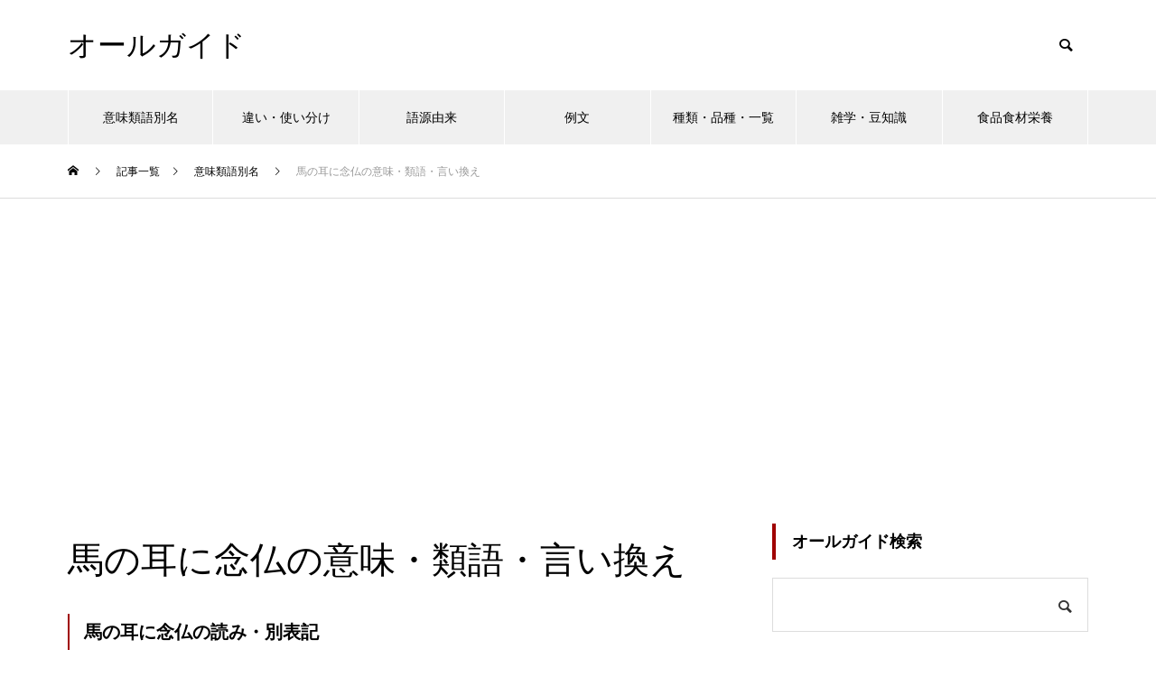

--- FILE ---
content_type: text/html; charset=UTF-8
request_url: https://all-guide.com/ag004516/
body_size: 13272
content:
<!DOCTYPE html>
<html class="pc" lang="ja">
<head>
<meta charset="UTF-8">
<!--[if IE]><meta http-equiv="X-UA-Compatible" content="IE=edge"><![endif]-->
<meta name="viewport" content="width=device-width">

<meta name="description" content="馬の耳に念仏の読み・別表記うまのみみにねんぶつ馬の耳に念仏の意味人の意見や忠告に耳を貸そうとせず、少しも効果がないことのたとえ。">
<link rel="pingback" href="https://all-guide.com/xmlrpc.php">
<link rel="shortcut icon" href="https://all-guide.com/wp-content/uploads/favicon.png">
<meta name='robots' content='index, follow, max-image-preview:large, max-snippet:-1, max-video-preview:-1' />

	<!-- This site is optimized with the Yoast SEO plugin v24.5 - https://yoast.com/wordpress/plugins/seo/ -->
	<title>馬の耳に念仏の意味・類語・言い換え | オールガイド</title>
	<link rel="canonical" href="https://all-guide.com/ag004516/" />
	<meta property="og:locale" content="ja_JP" />
	<meta property="og:type" content="article" />
	<meta property="og:title" content="馬の耳に念仏の意味・類語・言い換え | オールガイド" />
	<meta property="og:description" content="馬の耳に念仏の読み・別表記 うまのみみにねんぶつ 馬の耳に念仏の意味 人の意見や忠告に耳を貸そうとせず、少しも効果がないことのたとえ。 故事ことわざ辞典「馬の耳に念仏」の類語 馬に念仏／牛に念仏馬に経文／馬に経文／馬耳東 [&hellip;]" />
	<meta property="og:url" content="https://all-guide.com/ag004516/" />
	<meta property="og:site_name" content="オールガイド" />
	<meta property="article:published_time" content="2022-10-25T00:59:18+00:00" />
	<meta property="article:modified_time" content="2024-07-30T03:49:15+00:00" />
	<meta property="og:image" content="https://all-guide.com/wp-content/uploads/247711184_740.jpg" />
	<meta property="og:image:width" content="740" />
	<meta property="og:image:height" content="485" />
	<meta property="og:image:type" content="image/jpeg" />
	<meta name="author" content="オールガイド" />
	<meta name="twitter:card" content="summary_large_image" />
	<script type="application/ld+json" class="yoast-schema-graph">{"@context":"https://schema.org","@graph":[{"@type":"WebPage","@id":"https://all-guide.com/ag004516/","url":"https://all-guide.com/ag004516/","name":"馬の耳に念仏の意味・類語・言い換え | オールガイド","isPartOf":{"@id":"https://all-guide.com/#website"},"primaryImageOfPage":{"@id":"https://all-guide.com/ag004516/#primaryimage"},"image":{"@id":"https://all-guide.com/ag004516/#primaryimage"},"thumbnailUrl":"https://all-guide.com/wp-content/uploads/247711184_740.jpg","datePublished":"2022-10-25T00:59:18+00:00","dateModified":"2024-07-30T03:49:15+00:00","author":{"@id":"https://all-guide.com/#/schema/person/dbb8e4d994c17ee94b16980b9049539d"},"breadcrumb":{"@id":"https://all-guide.com/ag004516/#breadcrumb"},"inLanguage":"ja","potentialAction":[{"@type":"ReadAction","target":["https://all-guide.com/ag004516/"]}]},{"@type":"ImageObject","inLanguage":"ja","@id":"https://all-guide.com/ag004516/#primaryimage","url":"https://all-guide.com/wp-content/uploads/247711184_740.jpg","contentUrl":"https://all-guide.com/wp-content/uploads/247711184_740.jpg","width":740,"height":485},{"@type":"BreadcrumbList","@id":"https://all-guide.com/ag004516/#breadcrumb","itemListElement":[{"@type":"ListItem","position":1,"name":"ホーム","item":"https://all-guide.com/"},{"@type":"ListItem","position":2,"name":"記事一覧","item":"https://all-guide.com/%e8%a8%98%e4%ba%8b%e4%b8%80%e8%a6%a7/"},{"@type":"ListItem","position":3,"name":"馬の耳に念仏の意味・類語・言い換え"}]},{"@type":"WebSite","@id":"https://all-guide.com/#website","url":"https://all-guide.com/","name":"オールガイド","description":"","potentialAction":[{"@type":"SearchAction","target":{"@type":"EntryPoint","urlTemplate":"https://all-guide.com/?s={search_term_string}"},"query-input":{"@type":"PropertyValueSpecification","valueRequired":true,"valueName":"search_term_string"}}],"inLanguage":"ja"},{"@type":"Person","@id":"https://all-guide.com/#/schema/person/dbb8e4d994c17ee94b16980b9049539d","name":"オールガイド"}]}</script>
	<!-- / Yoast SEO plugin. -->


<link rel="alternate" type="application/rss+xml" title="オールガイド &raquo; フィード" href="https://all-guide.com/feed/" />
<link rel="alternate" type="application/rss+xml" title="オールガイド &raquo; コメントフィード" href="https://all-guide.com/comments/feed/" />
<link rel='stylesheet' id='style-css' href='https://all-guide.com/wp-content/themes/muum_tcd085/style.css?ver=1.2.6' type='text/css' media='all' />
<link rel='stylesheet' id='wp-block-library-css' href='https://all-guide.com/wp-includes/css/dist/block-library/style.min.css?ver=6.5.7' type='text/css' media='all' />
<style id='classic-theme-styles-inline-css' type='text/css'>
/*! This file is auto-generated */
.wp-block-button__link{color:#fff;background-color:#32373c;border-radius:9999px;box-shadow:none;text-decoration:none;padding:calc(.667em + 2px) calc(1.333em + 2px);font-size:1.125em}.wp-block-file__button{background:#32373c;color:#fff;text-decoration:none}
</style>
<style id='global-styles-inline-css' type='text/css'>
body{--wp--preset--color--black: #000000;--wp--preset--color--cyan-bluish-gray: #abb8c3;--wp--preset--color--white: #ffffff;--wp--preset--color--pale-pink: #f78da7;--wp--preset--color--vivid-red: #cf2e2e;--wp--preset--color--luminous-vivid-orange: #ff6900;--wp--preset--color--luminous-vivid-amber: #fcb900;--wp--preset--color--light-green-cyan: #7bdcb5;--wp--preset--color--vivid-green-cyan: #00d084;--wp--preset--color--pale-cyan-blue: #8ed1fc;--wp--preset--color--vivid-cyan-blue: #0693e3;--wp--preset--color--vivid-purple: #9b51e0;--wp--preset--gradient--vivid-cyan-blue-to-vivid-purple: linear-gradient(135deg,rgba(6,147,227,1) 0%,rgb(155,81,224) 100%);--wp--preset--gradient--light-green-cyan-to-vivid-green-cyan: linear-gradient(135deg,rgb(122,220,180) 0%,rgb(0,208,130) 100%);--wp--preset--gradient--luminous-vivid-amber-to-luminous-vivid-orange: linear-gradient(135deg,rgba(252,185,0,1) 0%,rgba(255,105,0,1) 100%);--wp--preset--gradient--luminous-vivid-orange-to-vivid-red: linear-gradient(135deg,rgba(255,105,0,1) 0%,rgb(207,46,46) 100%);--wp--preset--gradient--very-light-gray-to-cyan-bluish-gray: linear-gradient(135deg,rgb(238,238,238) 0%,rgb(169,184,195) 100%);--wp--preset--gradient--cool-to-warm-spectrum: linear-gradient(135deg,rgb(74,234,220) 0%,rgb(151,120,209) 20%,rgb(207,42,186) 40%,rgb(238,44,130) 60%,rgb(251,105,98) 80%,rgb(254,248,76) 100%);--wp--preset--gradient--blush-light-purple: linear-gradient(135deg,rgb(255,206,236) 0%,rgb(152,150,240) 100%);--wp--preset--gradient--blush-bordeaux: linear-gradient(135deg,rgb(254,205,165) 0%,rgb(254,45,45) 50%,rgb(107,0,62) 100%);--wp--preset--gradient--luminous-dusk: linear-gradient(135deg,rgb(255,203,112) 0%,rgb(199,81,192) 50%,rgb(65,88,208) 100%);--wp--preset--gradient--pale-ocean: linear-gradient(135deg,rgb(255,245,203) 0%,rgb(182,227,212) 50%,rgb(51,167,181) 100%);--wp--preset--gradient--electric-grass: linear-gradient(135deg,rgb(202,248,128) 0%,rgb(113,206,126) 100%);--wp--preset--gradient--midnight: linear-gradient(135deg,rgb(2,3,129) 0%,rgb(40,116,252) 100%);--wp--preset--font-size--small: 13px;--wp--preset--font-size--medium: 20px;--wp--preset--font-size--large: 36px;--wp--preset--font-size--x-large: 42px;--wp--preset--spacing--20: 0.44rem;--wp--preset--spacing--30: 0.67rem;--wp--preset--spacing--40: 1rem;--wp--preset--spacing--50: 1.5rem;--wp--preset--spacing--60: 2.25rem;--wp--preset--spacing--70: 3.38rem;--wp--preset--spacing--80: 5.06rem;--wp--preset--shadow--natural: 6px 6px 9px rgba(0, 0, 0, 0.2);--wp--preset--shadow--deep: 12px 12px 50px rgba(0, 0, 0, 0.4);--wp--preset--shadow--sharp: 6px 6px 0px rgba(0, 0, 0, 0.2);--wp--preset--shadow--outlined: 6px 6px 0px -3px rgba(255, 255, 255, 1), 6px 6px rgba(0, 0, 0, 1);--wp--preset--shadow--crisp: 6px 6px 0px rgba(0, 0, 0, 1);}:where(.is-layout-flex){gap: 0.5em;}:where(.is-layout-grid){gap: 0.5em;}body .is-layout-flex{display: flex;}body .is-layout-flex{flex-wrap: wrap;align-items: center;}body .is-layout-flex > *{margin: 0;}body .is-layout-grid{display: grid;}body .is-layout-grid > *{margin: 0;}:where(.wp-block-columns.is-layout-flex){gap: 2em;}:where(.wp-block-columns.is-layout-grid){gap: 2em;}:where(.wp-block-post-template.is-layout-flex){gap: 1.25em;}:where(.wp-block-post-template.is-layout-grid){gap: 1.25em;}.has-black-color{color: var(--wp--preset--color--black) !important;}.has-cyan-bluish-gray-color{color: var(--wp--preset--color--cyan-bluish-gray) !important;}.has-white-color{color: var(--wp--preset--color--white) !important;}.has-pale-pink-color{color: var(--wp--preset--color--pale-pink) !important;}.has-vivid-red-color{color: var(--wp--preset--color--vivid-red) !important;}.has-luminous-vivid-orange-color{color: var(--wp--preset--color--luminous-vivid-orange) !important;}.has-luminous-vivid-amber-color{color: var(--wp--preset--color--luminous-vivid-amber) !important;}.has-light-green-cyan-color{color: var(--wp--preset--color--light-green-cyan) !important;}.has-vivid-green-cyan-color{color: var(--wp--preset--color--vivid-green-cyan) !important;}.has-pale-cyan-blue-color{color: var(--wp--preset--color--pale-cyan-blue) !important;}.has-vivid-cyan-blue-color{color: var(--wp--preset--color--vivid-cyan-blue) !important;}.has-vivid-purple-color{color: var(--wp--preset--color--vivid-purple) !important;}.has-black-background-color{background-color: var(--wp--preset--color--black) !important;}.has-cyan-bluish-gray-background-color{background-color: var(--wp--preset--color--cyan-bluish-gray) !important;}.has-white-background-color{background-color: var(--wp--preset--color--white) !important;}.has-pale-pink-background-color{background-color: var(--wp--preset--color--pale-pink) !important;}.has-vivid-red-background-color{background-color: var(--wp--preset--color--vivid-red) !important;}.has-luminous-vivid-orange-background-color{background-color: var(--wp--preset--color--luminous-vivid-orange) !important;}.has-luminous-vivid-amber-background-color{background-color: var(--wp--preset--color--luminous-vivid-amber) !important;}.has-light-green-cyan-background-color{background-color: var(--wp--preset--color--light-green-cyan) !important;}.has-vivid-green-cyan-background-color{background-color: var(--wp--preset--color--vivid-green-cyan) !important;}.has-pale-cyan-blue-background-color{background-color: var(--wp--preset--color--pale-cyan-blue) !important;}.has-vivid-cyan-blue-background-color{background-color: var(--wp--preset--color--vivid-cyan-blue) !important;}.has-vivid-purple-background-color{background-color: var(--wp--preset--color--vivid-purple) !important;}.has-black-border-color{border-color: var(--wp--preset--color--black) !important;}.has-cyan-bluish-gray-border-color{border-color: var(--wp--preset--color--cyan-bluish-gray) !important;}.has-white-border-color{border-color: var(--wp--preset--color--white) !important;}.has-pale-pink-border-color{border-color: var(--wp--preset--color--pale-pink) !important;}.has-vivid-red-border-color{border-color: var(--wp--preset--color--vivid-red) !important;}.has-luminous-vivid-orange-border-color{border-color: var(--wp--preset--color--luminous-vivid-orange) !important;}.has-luminous-vivid-amber-border-color{border-color: var(--wp--preset--color--luminous-vivid-amber) !important;}.has-light-green-cyan-border-color{border-color: var(--wp--preset--color--light-green-cyan) !important;}.has-vivid-green-cyan-border-color{border-color: var(--wp--preset--color--vivid-green-cyan) !important;}.has-pale-cyan-blue-border-color{border-color: var(--wp--preset--color--pale-cyan-blue) !important;}.has-vivid-cyan-blue-border-color{border-color: var(--wp--preset--color--vivid-cyan-blue) !important;}.has-vivid-purple-border-color{border-color: var(--wp--preset--color--vivid-purple) !important;}.has-vivid-cyan-blue-to-vivid-purple-gradient-background{background: var(--wp--preset--gradient--vivid-cyan-blue-to-vivid-purple) !important;}.has-light-green-cyan-to-vivid-green-cyan-gradient-background{background: var(--wp--preset--gradient--light-green-cyan-to-vivid-green-cyan) !important;}.has-luminous-vivid-amber-to-luminous-vivid-orange-gradient-background{background: var(--wp--preset--gradient--luminous-vivid-amber-to-luminous-vivid-orange) !important;}.has-luminous-vivid-orange-to-vivid-red-gradient-background{background: var(--wp--preset--gradient--luminous-vivid-orange-to-vivid-red) !important;}.has-very-light-gray-to-cyan-bluish-gray-gradient-background{background: var(--wp--preset--gradient--very-light-gray-to-cyan-bluish-gray) !important;}.has-cool-to-warm-spectrum-gradient-background{background: var(--wp--preset--gradient--cool-to-warm-spectrum) !important;}.has-blush-light-purple-gradient-background{background: var(--wp--preset--gradient--blush-light-purple) !important;}.has-blush-bordeaux-gradient-background{background: var(--wp--preset--gradient--blush-bordeaux) !important;}.has-luminous-dusk-gradient-background{background: var(--wp--preset--gradient--luminous-dusk) !important;}.has-pale-ocean-gradient-background{background: var(--wp--preset--gradient--pale-ocean) !important;}.has-electric-grass-gradient-background{background: var(--wp--preset--gradient--electric-grass) !important;}.has-midnight-gradient-background{background: var(--wp--preset--gradient--midnight) !important;}.has-small-font-size{font-size: var(--wp--preset--font-size--small) !important;}.has-medium-font-size{font-size: var(--wp--preset--font-size--medium) !important;}.has-large-font-size{font-size: var(--wp--preset--font-size--large) !important;}.has-x-large-font-size{font-size: var(--wp--preset--font-size--x-large) !important;}
.wp-block-navigation a:where(:not(.wp-element-button)){color: inherit;}
:where(.wp-block-post-template.is-layout-flex){gap: 1.25em;}:where(.wp-block-post-template.is-layout-grid){gap: 1.25em;}
:where(.wp-block-columns.is-layout-flex){gap: 2em;}:where(.wp-block-columns.is-layout-grid){gap: 2em;}
.wp-block-pullquote{font-size: 1.5em;line-height: 1.6;}
</style>
<link rel='stylesheet' id='protect-link-css-css' href='https://all-guide.com/wp-content/plugins/wp-copy-protect-with-color-design/css/protect_style.css?ver=6.5.7' type='text/css' media='all' />
<link rel='stylesheet' id='yarppRelatedCss-css' href='https://all-guide.com/wp-content/plugins/yet-another-related-posts-plugin/style/related.css?ver=5.30.11' type='text/css' media='all' />
<script type="text/javascript" src="https://all-guide.com/wp-includes/js/jquery/jquery.min.js?ver=3.7.1" id="jquery-core-js"></script>
<script type="text/javascript" src="https://all-guide.com/wp-includes/js/jquery/jquery-migrate.min.js?ver=3.4.1" id="jquery-migrate-js"></script>
<link rel="https://api.w.org/" href="https://all-guide.com/wp-json/" /><link rel="alternate" type="application/json" href="https://all-guide.com/wp-json/wp/v2/posts/47690" /><link rel='shortlink' href='https://all-guide.com/?p=47690' />
<link rel="alternate" type="application/json+oembed" href="https://all-guide.com/wp-json/oembed/1.0/embed?url=https%3A%2F%2Fall-guide.com%2Fag004516%2F" />
<link rel="alternate" type="text/xml+oembed" href="https://all-guide.com/wp-json/oembed/1.0/embed?url=https%3A%2F%2Fall-guide.com%2Fag004516%2F&#038;format=xml" />
<!-- Favicon Rotator -->
<link rel="shortcut icon" href="https://all-guide.com/wp-content/uploads/favicon.png" />
<!-- End Favicon Rotator -->
		
		<script type="text/javascript">
			jQuery(function($){
				$('.protect_contents-overlay').css('background-color', '#000000');
			});
		</script>

		
						<script type="text/javascript">
				jQuery(function($){
					$('img').attr('onmousedown', 'return false');
					$('img').attr('onselectstart','return false');
				    $(document).on('contextmenu',function(e){

							

				        return false;
				    });
				});
				</script>

									<style>
					* {
					   -ms-user-select: none; /* IE 10+ */
					   -moz-user-select: -moz-none;
					   -khtml-user-select: none;
					   -webkit-user-select: none;
					   -webkit-touch-callout: none;
					   user-select: none;
					   }

					   input,textarea,select,option {
					   -ms-user-select: auto; /* IE 10+ */
					   -moz-user-select: auto;
					   -khtml-user-select: auto;
					   -webkit-user-select: auto;
					   user-select: auto;
				       }
					</style>
					
														
					
								
				
								
				
				
				
<link rel="stylesheet" href="https://all-guide.com/wp-content/themes/muum_tcd085/css/design-plus.css?ver=1.2.6">
<link rel="stylesheet" href="https://all-guide.com/wp-content/themes/muum_tcd085/css/sns-botton.css?ver=1.2.6">
<link rel="stylesheet" media="screen and (max-width:1251px)" href="https://all-guide.com/wp-content/themes/muum_tcd085/css/responsive.css?ver=1.2.6">
<link rel="stylesheet" media="screen and (max-width:1251px)" href="https://all-guide.com/wp-content/themes/muum_tcd085/css/footer-bar.css?ver=1.2.6">

<script src="https://all-guide.com/wp-content/themes/muum_tcd085/js/jquery.easing.1.4.js?ver=1.2.6"></script>
<script src="https://all-guide.com/wp-content/themes/muum_tcd085/js/jscript.js?ver=1.2.6"></script>
<script src="https://all-guide.com/wp-content/themes/muum_tcd085/js/jquery.cookie.min.js?ver=1.2.6"></script>
<script src="https://all-guide.com/wp-content/themes/muum_tcd085/js/comment.js?ver=1.2.6"></script>
<script src="https://all-guide.com/wp-content/themes/muum_tcd085/js/parallax.js?ver=1.2.6"></script>

<link rel="stylesheet" href="https://all-guide.com/wp-content/themes/muum_tcd085/js/simplebar.css?ver=1.2.6">
<script src="https://all-guide.com/wp-content/themes/muum_tcd085/js/simplebar.min.js?ver=1.2.6"></script>




<style type="text/css">

body, input, textarea { font-family: Arial, "Hiragino Sans", "ヒラギノ角ゴ ProN", "Hiragino Kaku Gothic ProN", "游ゴシック", YuGothic, "メイリオ", Meiryo, sans-serif; }

.rich_font, .p-vertical { font-family: Arial, "Hiragino Sans", "ヒラギノ角ゴ ProN", "Hiragino Kaku Gothic ProN", "游ゴシック", YuGothic, "メイリオ", Meiryo, sans-serif; font-weight:500; }

.rich_font_type1 { font-family: Arial, "Hiragino Kaku Gothic ProN", "ヒラギノ角ゴ ProN W3", "メイリオ", Meiryo, sans-serif; }
.rich_font_type2 { font-family: Arial, "Hiragino Sans", "ヒラギノ角ゴ ProN", "Hiragino Kaku Gothic ProN", "游ゴシック", YuGothic, "メイリオ", Meiryo, sans-serif; font-weight:500; }
.rich_font_type3 { font-family: "Times New Roman" , "游明朝" , "Yu Mincho" , "游明朝体" , "YuMincho" , "ヒラギノ明朝 Pro W3" , "Hiragino Mincho Pro" , "HiraMinProN-W3" , "HGS明朝E" , "ＭＳ Ｐ明朝" , "MS PMincho" , serif; font-weight:500; }

.post_content, #next_prev_post { font-family: Arial, "Hiragino Sans", "ヒラギノ角ゴ ProN", "Hiragino Kaku Gothic ProN", "游ゴシック", YuGothic, "メイリオ", Meiryo, sans-serif; }
.widget_headline, .widget_tab_post_list_button a, .search_box_headline { font-family: Arial, "Hiragino Sans", "ヒラギノ角ゴ ProN", "Hiragino Kaku Gothic ProN", "游ゴシック", YuGothic, "メイリオ", Meiryo, sans-serif; }

#global_menu { background:#f0f0f0; }
#global_menu > ul > li > a, #global_menu > ul > li:first-of-type a { color:#000; border-color:#ffffff; }
#global_menu > ul > li > a:hover { color:#fff; background:#a00000; border-color:#a00000; }
#global_menu > ul > li.active > a, #global_menu > ul > li.current-menu-item > a, #header.active #global_menu > ul > li.current-menu-item.active_button > a { color:#fff; background:#a00000; border-color:#a00000; }
#global_menu ul ul a { color:#ffffff !important; background:#a00000; }
#global_menu ul ul a:hover { background:#444444; }
#global_menu > ul > li.menu-item-has-children.active > a { background:#a00000; border-color:#a00000; }
.pc .header_fix #header.off_hover #global_menu { background:rgba(240,240,240,1); }
.pc .header_fix #header.off_hover #global_menu > ul > li > a, .pc .header_fix #header.off_hover #global_menu > ul > li:first-of-type a { border-color:rgba(255,255,255,1); }
.mobile .header_fix_mobile #header { background:#fff; }
.mobile .header_fix_mobile #header.off_hover { background:rgba(255,255,255,1); }
#drawer_menu { background:#000000; }
#mobile_menu a { color:#ffffff; border-color:#444444; }
#mobile_menu li li a { background:#333333; }
#mobile_menu a:hover, #drawer_menu .close_button:hover, #mobile_menu .child_menu_button:hover { background:#444444; }
.megamenu_blog_list { background:#a00000; }
.megamenu_blog_list .category_list a { font-size:16px; color:#999999; }
.megamenu_blog_list .post_list .title { font-size:14px; }
.megamenu_b_wrap { background:#a00000; }
.megamenu_b_wrap .headline { font-size:16px; color:#ffffff; }
.megamenu_b_wrap .title { font-size:14px; }
.megamenu_page_wrap { border-top:1px solid #555555; }
#global_menu > ul > li.megamenu_parent_type2.active_megamenu_button > a { color:#fff !important; background:#a00000 !important; border-color:#a00000 !important; }
#global_menu > ul > li.megamenu_parent_type3.active_megamenu_button > a { color:#fff !important; background:#a00000 !important; border-color:#a00000 !important; }
#footer_carousel { background:#a00000; }
#footer_carousel .title { font-size:14px; }
#footer_bottom { color:#ffffff; background:#a00000; }
#footer_bottom a { color:#ffffff; }
#return_top a:before { color:#ffffff; }
#return_top a { background:#a00000; }
#return_top a:hover { background:#a00000; }
@media screen and (max-width:750px) {
  #footer_carousel .title { font-size:12px; }
  #footer_bottom { color:#000; background:none; }
  #footer_bottom a { color:#000; }
  #copyright { color:#ffffff; background:#a00000; }
}
.author_profile .avatar_area img, .animate_image img, .animate_background .image {
  width:100%; height:auto;
  -webkit-transition: transform  0.75s ease;
  transition: transform  0.75s ease;
}
.author_profile a.avatar:hover img, .animate_image:hover img, .animate_background:hover .image {
  -webkit-transform: scale(1.2);
  transform: scale(1.2);
}



a { color:#000; }

.widget_tab_post_list_button a:hover, .page_navi span.current, #author_page_headline,
#header_carousel_type1 .slick-dots button:hover::before, #header_carousel_type1 .slick-dots .slick-active button::before, #header_carousel_type2 .slick-dots button:hover::before, #header_carousel_type2 .slick-dots .slick-active button::before
  { background-color:#a00000; }

.widget_headline, .design_headline1, .widget_tab_post_list_button a:hover, .page_navi span.current
  { border-color:#a00000; }

#header_search .button label:hover:before
  { color:#a00000; }

#submit_comment:hover, #cancel_comment_reply a:hover, #wp-calendar #prev a:hover, #wp-calendar #next a:hover, #wp-calendar td a:hover,
#post_pagination a:hover, #p_readmore .button:hover, .page_navi a:hover, #post_pagination a:hover,.c-pw__btn:hover, #post_pagination a:hover, #comment_tab li a:hover, #category_post .tab p:hover
  { background-color:#a00000; }

#comment_textarea textarea:focus, .c-pw__box-input:focus, .page_navi a:hover, #post_pagination p, #post_pagination a:hover
  { border-color:#a00000; }

a:hover, #header_logo a:hover, #footer a:hover, #footer_social_link li a:hover:before, #bread_crumb a:hover, #bread_crumb li.home a:hover:after, #next_prev_post a:hover,
.single_copy_title_url_btn:hover, .tcdw_search_box_widget .search_area .search_button:hover:before, .tab_widget_nav:hover:before,
#single_author_title_area .author_link li a:hover:before, .author_profile a:hover, .author_profile .author_link li a:hover:before, #post_meta_bottom a:hover, .cardlink_title a:hover,
.comment a:hover, .comment_form_wrapper a:hover, #searchform .submit_button:hover:before, .p-dropdown__title:hover:after
  { color:#444444; }

#menu_button:hover span
  { background-color:#444444; }

.post_content a, .custom-html-widget a { color:#0645ad; }
.post_content a:hover, .custom-html-widget a:hover { color:#a00000; }

.cat_id1 { background-color:#a00000; }
.cat_id1:hover { background-color:#444444; }
.megamenu_blog_list .category_list li.active .cat_id1 { color:#a00000; }
.megamenu_blog_list .category_list .cat_id1:hover { color:#444444; }
.category_list_widget .cat-item-1 > a:hover > .count { background-color:#a00000; border-color:#a00000; }
.cat_id6 { background-color:#a00000; }
.cat_id6:hover { background-color:#444444; }
.megamenu_blog_list .category_list li.active .cat_id6 { color:#a00000; }
.megamenu_blog_list .category_list .cat_id6:hover { color:#444444; }
.category_list_widget .cat-item-6 > a:hover > .count { background-color:#a00000; border-color:#a00000; }
.cat_id4233 { background-color:#a00000; }
.cat_id4233:hover { background-color:#444444; }
.megamenu_blog_list .category_list li.active .cat_id4233 { color:#a00000; }
.megamenu_blog_list .category_list .cat_id4233:hover { color:#444444; }
.category_list_widget .cat-item-4233 > a:hover > .count { background-color:#a00000; border-color:#a00000; }
.cat_id4270 { background-color:#a00000; }
.cat_id4270:hover { background-color:#444444; }
.megamenu_blog_list .category_list li.active .cat_id4270 { color:#a00000; }
.megamenu_blog_list .category_list .cat_id4270:hover { color:#444444; }
.category_list_widget .cat-item-4270 > a:hover > .count { background-color:#a00000; border-color:#a00000; }
.cat_id4276 { background-color:#a00000; }
.cat_id4276:hover { background-color:#444444; }
.megamenu_blog_list .category_list li.active .cat_id4276 { color:#a00000; }
.megamenu_blog_list .category_list .cat_id4276:hover { color:#444444; }
.category_list_widget .cat-item-4276 > a:hover > .count { background-color:#a00000; border-color:#a00000; }
.cat_id4277 { background-color:#a00000; }
.cat_id4277:hover { background-color:#444444; }
.megamenu_blog_list .category_list li.active .cat_id4277 { color:#a00000; }
.megamenu_blog_list .category_list .cat_id4277:hover { color:#444444; }
.category_list_widget .cat-item-4277 > a:hover > .count { background-color:#a00000; border-color:#a00000; }
.cat_id18493 { background-color:#a00000; }
.cat_id18493:hover { background-color:#444444; }
.megamenu_blog_list .category_list li.active .cat_id18493 { color:#a00000; }
.megamenu_blog_list .category_list .cat_id18493:hover { color:#444444; }
.category_list_widget .cat-item-18493 > a:hover > .count { background-color:#a00000; border-color:#a00000; }

.font-small {
  font-size: 80%;
}.styled_h2 {
  font-size:22px !important; text-align:left; color:#ffffff; background:#a00000;  border-top:0px solid #dddddd;
  border-bottom:0px solid #dddddd;
  border-left:0px solid #dddddd;
  border-right:0px solid #dddddd;
  padding:15px 15px 15px 15px !important;
  margin:0px 0px 30px !important;
}
.styled_h3 {
  font-size:20px !important; text-align:left; color:#000000;   border-top:0px solid #dddddd;
  border-bottom:0px solid #dddddd;
  border-left:2px solid #a00000;
  border-right:0px solid #dddddd;
  padding:6px 0px 6px 16px !important;
  margin:0px 0px 30px !important;
}
.styled_h4 {
  font-size:18px !important; text-align:left; color:#000000;   border-top:0px solid #dddddd;
  border-bottom:1px solid #dddddd;
  border-left:0px solid #dddddd;
  border-right:0px solid #dddddd;
  padding:3px 0px 3px 20px !important;
  margin:0px 0px 30px !important;
}
.styled_h5 {
  font-size:14px !important; text-align:left; color:#000000;   border-top:0px solid #dddddd;
  border-bottom:1px solid #dddddd;
  border-left:0px solid #dddddd;
  border-right:0px solid #dddddd;
  padding:3px 0px 3px 24px !important;
  margin:0px 0px 30px !important;
}
.q_custom_button1 {
  color:#ffffff !important;
  border-color:rgba(83,83,83,1);
}
.q_custom_button1.animation_type1 { background:#535353; }
.q_custom_button1:hover, .q_custom_button1:focus {
  color:#ffffff !important;
  border-color:rgba(125,125,125,1);
}
.q_custom_button1.animation_type1:hover { background:#7d7d7d; }
.q_custom_button1:before { background:#7d7d7d; }
.q_custom_button2 {
  color:#ffffff !important;
  border-color:rgba(83,83,83,1);
}
.q_custom_button2.animation_type1 { background:#535353; }
.q_custom_button2:hover, .q_custom_button2:focus {
  color:#ffffff !important;
  border-color:rgba(125,125,125,1);
}
.q_custom_button2.animation_type1:hover { background:#7d7d7d; }
.q_custom_button2:before { background:#7d7d7d; }
.q_custom_button3 {
  color:#ffffff !important;
  border-color:rgba(83,83,83,1);
}
.q_custom_button3.animation_type1 { background:#535353; }
.q_custom_button3:hover, .q_custom_button3:focus {
  color:#ffffff !important;
  border-color:rgba(125,125,125,1);
}
.q_custom_button3.animation_type1:hover { background:#7d7d7d; }
.q_custom_button3:before { background:#7d7d7d; }
.speech_balloon_left1 .speach_balloon_text { background-color: #ffdfdf; border-color: #ffdfdf; color: #000000 }
.speech_balloon_left1 .speach_balloon_text::before { border-right-color: #ffdfdf }
.speech_balloon_left1 .speach_balloon_text::after { border-right-color: #ffdfdf }
.speech_balloon_left2 .speach_balloon_text { background-color: #ffffff; border-color: #ff5353; color: #000000 }
.speech_balloon_left2 .speach_balloon_text::before { border-right-color: #ff5353 }
.speech_balloon_left2 .speach_balloon_text::after { border-right-color: #ffffff }
.speech_balloon_right1 .speach_balloon_text { background-color: #ccf4ff; border-color: #ccf4ff; color: #000000 }
.speech_balloon_right1 .speach_balloon_text::before { border-left-color: #ccf4ff }
.speech_balloon_right1 .speach_balloon_text::after { border-left-color: #ccf4ff }
.speech_balloon_right2 .speach_balloon_text { background-color: #ffffff; border-color: #0789b5; color: #000000 }
.speech_balloon_right2 .speach_balloon_text::before { border-left-color: #0789b5 }
.speech_balloon_right2 .speach_balloon_text::after { border-left-color: #ffffff }
.qt_google_map .pb_googlemap_custom-overlay-inner { background:#a00000; color:#ffffff; }
.qt_google_map .pb_googlemap_custom-overlay-inner::after { border-color:#a00000 transparent transparent transparent; }
</style>

<style id="current-page-style" type="text/css">
#post_title .title { font-size:40px;  }
#article .post_content { font-size:18px; }
#related_post .design_headline1 { font-size:18px; }
#related_post .title { font-size:14px; }
#comments .design_headline1 { font-size:22px; }
#bottom_post_list .design_headline1 { font-size:22px; }
#bottom_post_list .title { font-size:18px; }
@media screen and (max-width:750px) {
  #post_title .title { font-size:20px; }
  #article .post_content { font-size:18px; }
  #related_post .design_headline1 { font-size:16px; }
  #related_post .title { font-size:14px; }
  #comments .design_headline1 { font-size:18px; }
  #bottom_post_list .design_headline1 { font-size:18px; }
  #bottom_post_list .title { font-size:15px; }
}
#site_loader_overlay.active #site_loader_animation {
  opacity:0;
  -webkit-transition: all 1.0s cubic-bezier(0.22, 1, 0.36, 1) 0s; transition: all 1.0s cubic-bezier(0.22, 1, 0.36, 1) 0s;
}
</style>

<script type="text/javascript">
jQuery(document).ready(function($){

  $('#footer_carousel .post_list').slick({
    infinite: true,
    dots: false,
    arrows: false,
    slidesToShow: 4,
    slidesToScroll: 1,
    swipeToSlide: true,
    touchThreshold: 20,
    adaptiveHeight: false,
    pauseOnHover: true,
    autoplay: true,
    fade: false,
    easing: 'easeOutExpo',
    speed: 700,
    autoplaySpeed: 3000,
    responsive: [
      {
        breakpoint: 1000,
        settings: { slidesToShow: 3 }
      },
      {
        breakpoint: 750,
        settings: { slidesToShow: 2 }
      }
    ]
  });
  $('#footer_carousel .prev_item').on('click', function() {
    $('#footer_carousel .post_list').slick('slickPrev');
  });
  $('#footer_carousel .next_item').on('click', function() {
    $('#footer_carousel .post_list').slick('slickNext');
  });

});
</script>
<script type="text/javascript">
jQuery(document).ready(function($){

  $('.megamenu_carousel .post_list').slick({
    infinite: true,
    dots: false,
    arrows: false,
    slidesToShow: 4,
    slidesToScroll: 1,
    swipeToSlide: true,
    touchThreshold: 20,
    adaptiveHeight: false,
    pauseOnHover: true,
    autoplay: true,
    fade: false,
    easing: 'easeOutExpo',
    speed: 700,
    autoplaySpeed: 5000  });
  $('.megamenu_carousel_wrap .prev_item').on('click', function() {
    $(this).closest('.megamenu_carousel_wrap').find('.post_list').slick('slickPrev');
  });
  $('.megamenu_carousel_wrap .next_item').on('click', function() {
    $(this).closest('.megamenu_carousel_wrap').find('.post_list').slick('slickNext');
  });

});
</script>
<script async src="https://pagead2.googlesyndication.com/pagead/js/adsbygoogle.js?client=ca-pub-6903203966850533"
     crossorigin="anonymous"></script>
<!-- Google tag (gtag.js) -->
<script async src="https://www.googletagmanager.com/gtag/js?id=G-VL72C9CWN4"></script>
<script>
  window.dataLayer = window.dataLayer || [];
  function gtag(){dataLayer.push(arguments);}
  gtag('js', new Date());

  gtag('config', 'G-VL72C9CWN4');
</script>
<style type="text/css">
.p-footer-cta--1.footer_cta_type1 { background:rgba(84,60,50,1); }
.p-footer-cta--1.footer_cta_type1 .catch { color:#ffffff; }
.p-footer-cta--1.footer_cta_type1 #js-footer-cta__btn { color:#ffffff; background:#95634c; }
.p-footer-cta--1.footer_cta_type1 #js-footer-cta__btn:hover { color:#ffffff; background:#754e3d; }
.p-footer-cta--1.footer_cta_type1 #js-footer-cta__close:before { color:#ffffff; }
.p-footer-cta--1.footer_cta_type1 #js-footer-cta__close:hover:before { color:#cccccc; }
@media only screen and (max-width: 750px) {
  .p-footer-cta--1.footer_cta_type1 #js-footer-cta__btn:after { color:#ffffff; }
  .p-footer-cta--1.footer_cta_type1 #js-footer-cta__btn:hover:after { color:#cccccc; }
}
.p-footer-cta--2.footer_cta_type1 { background:rgba(84,60,50,1); }
.p-footer-cta--2.footer_cta_type1 .catch { color:#ffffff; }
.p-footer-cta--2.footer_cta_type1 #js-footer-cta__btn { color:#ffffff; background:#95634c; }
.p-footer-cta--2.footer_cta_type1 #js-footer-cta__btn:hover { color:#ffffff; background:#754e3d; }
.p-footer-cta--2.footer_cta_type1 #js-footer-cta__close:before { color:#ffffff; }
.p-footer-cta--2.footer_cta_type1 #js-footer-cta__close:hover:before { color:#cccccc; }
@media only screen and (max-width: 750px) {
  .p-footer-cta--2.footer_cta_type1 #js-footer-cta__btn:after { color:#ffffff; }
  .p-footer-cta--2.footer_cta_type1 #js-footer-cta__btn:hover:after { color:#cccccc; }
}
.p-footer-cta--3.footer_cta_type1 { background:rgba(84,60,50,1); }
.p-footer-cta--3.footer_cta_type1 .catch { color:#ffffff; }
.p-footer-cta--3.footer_cta_type1 #js-footer-cta__btn { color:#ffffff; background:#95634c; }
.p-footer-cta--3.footer_cta_type1 #js-footer-cta__btn:hover { color:#ffffff; background:#754e3d; }
.p-footer-cta--3.footer_cta_type1 #js-footer-cta__close:before { color:#ffffff; }
.p-footer-cta--3.footer_cta_type1 #js-footer-cta__close:hover:before { color:#cccccc; }
@media only screen and (max-width: 750px) {
  .p-footer-cta--3.footer_cta_type1 #js-footer-cta__btn:after { color:#ffffff; }
  .p-footer-cta--3.footer_cta_type1 #js-footer-cta__btn:hover:after { color:#cccccc; }
}
</style>

<link rel="icon" href="https://all-guide.com/wp-content/uploads/cropped-icon_450-32x32.jpg" sizes="32x32" />
<link rel="icon" href="https://all-guide.com/wp-content/uploads/cropped-icon_450-192x192.jpg" sizes="192x192" />
<link rel="apple-touch-icon" href="https://all-guide.com/wp-content/uploads/cropped-icon_450-180x180.jpg" />
<meta name="msapplication-TileImage" content="https://all-guide.com/wp-content/uploads/cropped-icon_450-270x270.jpg" />
</head>
<body id="body" class="post-template-default single single-post postid-47690 single-format-standard">


<div id="container">

 
 
 <header id="header">
  <div id="header_top">
      <div id="header_logo">
    <p class="logo">
 <a href="https://all-guide.com/" title="オールガイド">
    <span class="pc_logo_text" style="font-size:32px;">オールガイド</span>
      <span class="mobile_logo_text" style="font-size:24px;">オールガイド</span>
   </a>
</p>

   </div>
      <p id="site_description" class="show_desc_pc show_desc_mobile"><span></span></p>
         <div id="header_search">
    <form role="search" method="get" id="header_searchform" action="https://all-guide.com">
     <div class="input_area"><input type="text" value="" id="header_search_input" name="s" autocomplete="off"></div>
     <div class="button"><label for="header_search_button"></label><input type="submit" id="header_search_button" value=""></div>
    </form>
   </div>
     </div><!-- END #header_top -->
    <a id="menu_button" href="#"><span></span><span></span><span></span></a>
  <nav id="global_menu">
   <ul id="menu-%e3%83%a1%e3%83%8b%e3%83%a5%e3%83%bc" class="menu"><li id="menu-item-10310" class="menu-item menu-item-type-taxonomy menu-item-object-category current-post-ancestor current-menu-parent current-post-parent menu-item-10310 "><a href="https://all-guide.com/ruigo/">意味類語別名</a></li>
<li id="menu-item-11895" class="menu-item menu-item-type-taxonomy menu-item-object-category menu-item-11895 "><a href="https://all-guide.com/chigai/">違い・使い分け</a></li>
<li id="menu-item-11894" class="menu-item menu-item-type-taxonomy menu-item-object-category menu-item-11894 "><a href="https://all-guide.com/gogen/">語源由来</a></li>
<li id="menu-item-72374" class="menu-item menu-item-type-taxonomy menu-item-object-category menu-item-72374 "><a href="https://all-guide.com/reibun/">例文</a></li>
<li id="menu-item-13129" class="menu-item menu-item-type-taxonomy menu-item-object-category menu-item-13129 "><a href="https://all-guide.com/syurui/">種類・品種・一覧</a></li>
<li id="menu-item-13407" class="menu-item menu-item-type-taxonomy menu-item-object-category menu-item-13407 "><a href="https://all-guide.com/zatsugaku/">雑学・豆知識</a></li>
<li id="menu-item-13128" class="menu-item menu-item-type-taxonomy menu-item-object-category menu-item-13128 "><a href="https://all-guide.com/syokuhin/">食品食材栄養</a></li>
</ul>  </nav>
     </header>

 
 <div id="bread_crumb">
 <ul class="clearfix" itemscope itemtype="http://schema.org/BreadcrumbList">
  <li itemprop="itemListElement" itemscope itemtype="http://schema.org/ListItem" class="home"><a itemprop="item" href="https://all-guide.com/"><span itemprop="name">ホーム</span></a><meta itemprop="position" content="1"></li>
 <li itemprop="itemListElement" itemscope itemtype="http://schema.org/ListItem"><a itemprop="item" href="https://all-guide.com/%e8%a8%98%e4%ba%8b%e4%b8%80%e8%a6%a7/"><span itemprop="name">記事一覧</span></a><meta itemprop="position" content="2"></li>
  <li class="category" itemprop="itemListElement" itemscope itemtype="http://schema.org/ListItem">
    <a itemprop="item" href="https://all-guide.com/ruigo/"><span itemprop="name">意味類語別名</span></a>
    <meta itemprop="position" content="3">
 </li>
  <li class="last" itemprop="itemListElement" itemscope itemtype="http://schema.org/ListItem"><span itemprop="name">馬の耳に念仏の意味・類語・言い換え</span><meta itemprop="position" content="4"></li>
  </ul>
</div>

<div id="main_contents" class="layout_type2">

 <div id="main_col">

 
  <article id="article">

   
   <div id="post_title">
    <ul class="meta_top clearfix">
              </ul>
    <h1 class="title rich_font_type2 entry-title">馬の耳に念仏の意味・類語・言い換え</h1>
   </div>

   
   
   
   
   
      <div class="post_content clearfix">
    <h3 class="styled_h3">馬の耳に念仏の読み・別表記</h3>
<p>うまのみみにねんぶつ</p>
<h3 class="styled_h3">馬の耳に念仏の意味</h3>
<p>人の意見や忠告に耳を貸そうとせず、少しも効果がないことのたとえ。</p>
<h3 class="styled_h3">故事ことわざ辞典「馬の耳に念仏」の類語</h3>
<p><a href="https://all-guide.com/ag006062/">馬に念仏</a>／牛に念仏馬に経文／馬に経文／<a href="https://all-guide.com/ag001422/">馬耳東風</a>／<a href="https://all-guide.com/ag004677/">馬の耳に風</a>／馬の耳／馬の耳を渋団扇であおぐよう／竹馬の耳に北風／<a href="https://all-guide.com/ag004556/">犬に論語</a>／犬に伽羅聞かす／犬に念仏猫に経／猫に経／猫の耳に小歌／<a href="https://all-guide.com/ag005559/">豚に念仏猫に経</a>／豚に念仏／<a href="https://all-guide.com/ag001425/">牛に経文</a>／牛に説法馬に銭／<a href="https://all-guide.com/ag005557/">牛に対して琴を弾ず</a>／<a href="https://all-guide.com/ag005439/">兎に祭文</a>／<a href="https://all-guide.com/ag005168/">蛙の面に水</a></p>
<div class='yarpp yarpp-related yarpp-related-website yarpp-template-list'>
<!-- YARPP List -->
<h4>関連記事:</h4><ul>
<li><a href="https://all-guide.com/ky0001/" rel="bookmark" title="馬の耳に念仏の語源・由来">馬の耳に念仏の語源・由来</a></li>
<li><a href="https://all-guide.com/rb00034/" rel="bookmark" title="「馬の耳に念仏」を使った例文">「馬の耳に念仏」を使った例文</a></li>
</ul>
</div>
   </div>

   
      <div class="single_share clearfix" id="single_share_bottom">
    <div class="share-type1 share-btm">
 
	<div class="sns mt10 mb45">
		<ul class="type1 clearfix">
			<li class="rss">
				<a href="https://all-guide.com/feed/" target="blank"><i class="icon-rss"></i><span class="ttl">RSS</span></a>
			</li>
		</ul>
	</div>
</div>
   </div>
   
   
   
   
      <div id="single_banner_bottom" class="single_banner">
    <script async src="https://pagead2.googlesyndication.com/pagead/js/adsbygoogle.js?client=ca-pub-6903203966850533"
     crossorigin="anonymous"></script>
<ins class="adsbygoogle"
     style="display:block"
     data-ad-format="autorelaxed"
     data-ad-client="ca-pub-6903203966850533"
     data-ad-slot="5246853984"></ins>
<script>
     (adsbygoogle = window.adsbygoogle || []).push({});
</script>   </div><!-- END #single_banner_bottom -->
   
   
   
  </article><!-- END #article -->

  
  

   

  
 </div><!-- END #main_col -->

 <div id="side_col">
 <div class="widget_content clearfix widget_search" id="search-17">
<h3 class="widget_headline"><span>オールガイド検索</span></h3><form role="search" method="get" id="searchform" class="searchform" action="https://all-guide.com/">
				<div>
					<label class="screen-reader-text" for="s">検索:</label>
					<input type="text" value="" name="s" id="s" />
					<input type="submit" id="searchsubmit" value="検索" />
				</div>
			</form></div>
<div class="widget_content clearfix ranking_post_list_widget" id="ranking_post_list_widget-2">
<h3 class="widget_headline"><span>人気記事</span></h3><ol class="styled_post_list1">
 <li>
  <a class="clearfix animate_background" href="https://all-guide.com/kt00219/" style="background:none;">
      <div class="image_wrap">
    <div class="image" style="background:url(https://all-guide.com/wp-content/uploads/212932015_675-460x450.jpg) no-repeat center center; background-size:cover;"></div>
   </div>
   <div class="title_area">
    <div class="title_area_inner">
     <h4 class="title"><span>「馬」を含む故事・ことわざ・慣用句・四字熟語</span></h4>
    </div>
   </div>
  </a>
 </li>
 <li>
  <a class="clearfix animate_background" href="https://all-guide.com/gy00104/" style="background:none;">
      <div class="image_wrap">
    <div class="image" style="background:url(https://all-guide.com/wp-content/uploads/385366594_675-460x450.jpg) no-repeat center center; background-size:cover;"></div>
   </div>
   <div class="title_area">
    <div class="title_area_inner">
     <h4 class="title"><span>ポチ袋の語源・由来</span></h4>
    </div>
   </div>
  </a>
 </li>
 <li>
  <a class="clearfix animate_background" href="https://all-guide.com/cg00180/" style="background:none;">
      <div class="image_wrap">
    <div class="image" style="background:url(https://all-guide.com/wp-content/uploads/234586750_675-460x450.jpg) no-repeat center center; background-size:cover;"></div>
   </div>
   <div class="title_area">
    <div class="title_area_inner">
     <h4 class="title"><span>「科学」と「化学」の違いを解説 &#8211; 広義と狭義で異なる専門領域</span></h4>
    </div>
   </div>
  </a>
 </li>
 <li>
  <a class="clearfix animate_background" href="https://all-guide.com/ag000697/" style="background:none;">
      <div class="image_wrap">
    <div class="image" style="background:url(https://all-guide.com/wp-content/uploads/308702692_675-460x450.jpg) no-repeat center center; background-size:cover;"></div>
   </div>
   <div class="title_area">
    <div class="title_area_inner">
     <h4 class="title"><span>お年玉の意味・別名・類語</span></h4>
    </div>
   </div>
  </a>
 </li>
 <li>
  <a class="clearfix animate_background" href="https://all-guide.com/ag000325/" style="background:none;">
      <div class="image_wrap">
    <div class="image" style="background:url(https://all-guide.com/wp-content/uploads/245148068_675-460x450.jpg) no-repeat center center; background-size:cover;"></div>
   </div>
   <div class="title_area">
    <div class="title_area_inner">
     <h4 class="title"><span>塞翁が馬の意味・類語・言い換え</span></h4>
    </div>
   </div>
  </a>
 </li>
 <li>
  <a class="clearfix animate_background" href="https://all-guide.com/ags0021/" style="background:none;">
      <div class="image_wrap">
    <div class="image" style="background:url(https://all-guide.com/wp-content/uploads/172819416_675-460x450.jpg) no-repeat center center; background-size:cover;"></div>
   </div>
   <div class="title_area">
    <div class="title_area_inner">
     <h4 class="title"><span>ひげの種類</span></h4>
    </div>
   </div>
  </a>
 </li>
 <li>
  <a class="clearfix animate_background" href="https://all-guide.com/ag000437/" style="background:none;">
      <div class="image_wrap">
    <div class="image" style="background:url(https://all-guide.com/wp-content/uploads/24699920_675-460x450.jpg) no-repeat center center; background-size:cover;"></div>
   </div>
   <div class="title_area">
    <div class="title_area_inner">
     <h4 class="title"><span>人間万事塞翁が馬の意味・類語・言い換え</span></h4>
    </div>
   </div>
  </a>
 </li>
 <li>
  <a class="clearfix animate_background" href="https://all-guide.com/kt00041/" style="background:none;">
      <div class="image_wrap">
    <div class="image" style="background:url(https://all-guide.com/wp-content/uploads/431877605_675-460x450.jpg) no-repeat center center; background-size:cover;"></div>
   </div>
   <div class="title_area">
    <div class="title_area_inner">
     <h4 class="title"><span>「明日」を含む故事・ことわざ・慣用句・四字熟語</span></h4>
    </div>
   </div>
  </a>
 </li>
 <li>
  <a class="clearfix animate_background" href="https://all-guide.com/cg00529/" style="background:none;">
      <div class="image_wrap">
    <div class="image" style="background:url(https://all-guide.com/wp-content/uploads/80234987_675-460x450.jpg) no-repeat center center; background-size:cover;"></div>
   </div>
   <div class="title_area">
    <div class="title_area_inner">
     <h4 class="title"><span>「回り」「周り」「廻り」の意味と使い分け &#8211; 正確な表現で違いを理解しよう</span></h4>
    </div>
   </div>
  </a>
 </li>
 <li>
  <a class="clearfix animate_background" href="https://all-guide.com/ag004673/" style="background:none;">
      <div class="image_wrap">
    <div class="image" style="background:url(https://all-guide.com/wp-content/uploads/225276749_740-460x460.jpg) no-repeat center center; background-size:cover;"></div>
   </div>
   <div class="title_area">
    <div class="title_area_inner">
     <h4 class="title"><span>意馬心猿の意味・類語・言い換え</span></h4>
    </div>
   </div>
  </a>
 </li>
</ol>
</div>
<div class="widget_content clearfix widget_nav_menu" id="nav_menu-2">
<h3 class="widget_headline"><span>情報提供元</span></h3><div class="menu-%e3%82%aa%e3%83%bc%e3%83%ab%e3%82%ac%e3%82%a4%e3%83%89-container"><ul id="menu-%e3%82%aa%e3%83%bc%e3%83%ab%e3%82%ac%e3%82%a4%e3%83%89" class="menu"><li id="menu-item-10402" class="menu-item menu-item-type-custom menu-item-object-custom menu-item-10402 "><a href="https://gogen-yurai.jp/">語源由来辞典</a></li>
<li id="menu-item-10404" class="menu-item menu-item-type-custom menu-item-object-custom menu-item-10404 "><a href="https://kotowaza-dictionary.jp/">故事ことわざ辞典</a></li>
<li id="menu-item-19212" class="menu-item menu-item-type-custom menu-item-object-custom menu-item-19212 "><a href="https://chigai-allguide.com/">違いがわかる事典</a></li>
<li id="menu-item-95978" class="menu-item menu-item-type-custom menu-item-object-custom menu-item-95978 "><a href="https://yojijyukugo.com">四字熟語辞典</a></li>
<li id="menu-item-72375" class="menu-item menu-item-type-custom menu-item-object-custom menu-item-72375 "><a href="https://5w1h-allguide.com/">意味例文辞典</a></li>
<li id="menu-item-75419" class="menu-item menu-item-type-custom menu-item-object-custom menu-item-75419 "><a href="https://from-food.com/category/food_data/">食品食材栄養事典</a></li>
</ul></div></div>
</div>

</div><!-- END #main_contents -->

 
  <div id="footer_carousel">
    <div class="post_list">
      <div class="item">
        <a class="link animate_background" href="https://all-guide.com/ag003662/">
     <div class="image_wrap">
      <div class="image" style="background:url(https://all-guide.com/wp-content/uploads/392144357_675.jpg) no-repeat center center; background-size:cover;"></div>
     </div>
     <div class="title_area">
            <h4 class="title rich_font_type2"><span>ヒイラギの意味・別名・類語</span></h4>
     </div>
    </a>
   </div>
         <div class="item">
        <a class="link animate_background" href="https://all-guide.com/gy03206/">
     <div class="image_wrap">
      <div class="image" style="background:url(https://all-guide.com/wp-content/uploads/124725442_675.jpg) no-repeat center center; background-size:cover;"></div>
     </div>
     <div class="title_area">
            <h4 class="title rich_font_type2"><span>阿波市の語源・由来</span></h4>
     </div>
    </a>
   </div>
         <div class="item">
        <a class="link animate_background" href="https://all-guide.com/ky1361/">
     <div class="image_wrap">
      <div class="image" style="background:url(https://all-guide.com/wp-content/uploads/461441352_740-740x460.jpg) no-repeat center center; background-size:cover;"></div>
     </div>
     <div class="title_area">
            <h4 class="title rich_font_type2"><span>味を占めるの語源・由来</span></h4>
     </div>
    </a>
   </div>
         <div class="item">
        <a class="link animate_background" href="https://all-guide.com/gy00199/">
     <div class="image_wrap">
      <div class="image" style="background:url(https://all-guide.com/wp-content/uploads/403414242_675.jpg) no-repeat center center; background-size:cover;"></div>
     </div>
     <div class="title_area">
            <h4 class="title rich_font_type2"><span>ボランティアの語源・由来</span></h4>
     </div>
    </a>
   </div>
         <div class="item">
        <a class="link animate_background" href="https://all-guide.com/fd00212/">
     <div class="image_wrap">
      <div class="image" style="background:url(https://all-guide.com/wp-content/uploads/154456063_675.jpg) no-repeat center center; background-size:cover;"></div>
     </div>
     <div class="title_area">
            <h4 class="title rich_font_type2"><span>紅茶の栄養基礎知識</span></h4>
     </div>
    </a>
   </div>
         <div class="item">
        <a class="link animate_background" href="https://all-guide.com/ag000239/">
     <div class="image_wrap">
      <div class="image" style="background:url(https://all-guide.com/wp-content/uploads/71708541_675.jpg) no-repeat center center; background-size:cover;"></div>
     </div>
     <div class="title_area">
            <h4 class="title rich_font_type2"><span>波止場の意味・類語・言い換え</span></h4>
     </div>
    </a>
   </div>
        </div><!-- END .post_list -->
    <div class="nav">
   <div class="carousel_arrow next_item"></div>
   <div class="carousel_arrow prev_item"></div>
  </div>
     </div><!-- END #footer_carousel -->
 
 <footer id="footer">

  
      <div id="footer_menu">
   <ul id="menu-%e3%83%95%e3%83%83%e3%82%bf%e3%83%bc" class="menu"><li id="menu-item-10311" class="menu-item menu-item-type-post_type menu-item-object-page current_page_parent menu-item-10311 current-menu-item"><a href="https://all-guide.com/%e8%a8%98%e4%ba%8b%e4%b8%80%e8%a6%a7/">記事一覧</a></li>
<li id="menu-item-78602" class="menu-item menu-item-type-post_type menu-item-object-page menu-item-78602 "><a href="https://all-guide.com/sources/">情報提供元一覧</a></li>
<li id="menu-item-1461" class="menu-item menu-item-type-post_type menu-item-object-page menu-item-1461 "><a href="https://all-guide.com/rules/">利用規約</a></li>
<li id="menu-item-1460" class="menu-item menu-item-type-post_type menu-item-object-page menu-item-1460 "><a href="https://all-guide.com/privacy/">プライバシーポリシー</a></li>
<li id="menu-item-88451" class="menu-item menu-item-type-custom menu-item-object-custom menu-item-88451 "><a href="http://lookvise.com">運営会社</a></li>
</ul>  </div>
  
  <div id="footer_bottom">
   <div id="footer_bottom_inner">

   
      <p id="copyright">Copyright © 2003-2024 オールガイド</p>

   </div><!-- END #footer_bottom_inner -->
  </div><!-- END #footer_bottom -->

 </footer>

 
 <div id="return_top">
  <a href="#body"><span>TOP</span></a>
 </div>

 
</div><!-- #container -->

<div id="drawer_menu">
 <nav>
  <ul id="mobile_menu" class="menu"><li class="menu-item menu-item-type-taxonomy menu-item-object-category current-post-ancestor current-menu-parent current-post-parent menu-item-10310 "><a href="https://all-guide.com/ruigo/">意味類語別名</a></li>
<li class="menu-item menu-item-type-taxonomy menu-item-object-category menu-item-11895 "><a href="https://all-guide.com/chigai/">違い・使い分け</a></li>
<li class="menu-item menu-item-type-taxonomy menu-item-object-category menu-item-11894 "><a href="https://all-guide.com/gogen/">語源由来</a></li>
<li class="menu-item menu-item-type-taxonomy menu-item-object-category menu-item-72374 "><a href="https://all-guide.com/reibun/">例文</a></li>
<li class="menu-item menu-item-type-taxonomy menu-item-object-category menu-item-13129 "><a href="https://all-guide.com/syurui/">種類・品種・一覧</a></li>
<li class="menu-item menu-item-type-taxonomy menu-item-object-category menu-item-13407 "><a href="https://all-guide.com/zatsugaku/">雑学・豆知識</a></li>
<li class="menu-item menu-item-type-taxonomy menu-item-object-category menu-item-13128 "><a href="https://all-guide.com/syokuhin/">食品食材栄養</a></li>
</ul> </nav>
  <div id="footer_search">
  <form role="search" method="get" id="footer_searchform" action="https://all-guide.com">
   <div class="input_area"><input type="text" value="" id="footer_search_input" name="s" autocomplete="off"></div>
   <div class="button"><label for="footer_search_button"></label><input type="submit" id="footer_search_button" value=""></div>
  </form>
 </div>
  <div id="mobile_banner">
   </div><!-- END #footer_mobile_banner -->
</div>

<script>


</script>


<div class="protect_contents-overlay"></div><div class="protect_alert"><span class="protect_alert_word" style="color:black;">テキストのコピーはできません。</span></div><link rel='stylesheet' id='slick-style-css' href='https://all-guide.com/wp-content/themes/muum_tcd085/js/slick.css?ver=1.0.0' type='text/css' media='all' />
<script type="text/javascript" src="https://all-guide.com/wp-includes/js/comment-reply.min.js?ver=6.5.7" id="comment-reply-js" async="async" data-wp-strategy="async"></script>
<script type="text/javascript" src="https://all-guide.com/wp-content/themes/muum_tcd085/js/slick.min.js?ver=1.0.0" id="slick-script-js"></script>
<script>
jQuery(function($) {
	jQuery.post('https://all-guide.com/wp-admin/admin-ajax.php',{ action: 'views_count_up', post_id: 47690, nonce: '7da24753f3'});
});
</script>
</body>
</html>

--- FILE ---
content_type: text/html; charset=utf-8
request_url: https://www.google.com/recaptcha/api2/aframe
body_size: 266
content:
<!DOCTYPE HTML><html><head><meta http-equiv="content-type" content="text/html; charset=UTF-8"></head><body><script nonce="n7TTDU1ISC-AAfiS5p9pkg">/** Anti-fraud and anti-abuse applications only. See google.com/recaptcha */ try{var clients={'sodar':'https://pagead2.googlesyndication.com/pagead/sodar?'};window.addEventListener("message",function(a){try{if(a.source===window.parent){var b=JSON.parse(a.data);var c=clients[b['id']];if(c){var d=document.createElement('img');d.src=c+b['params']+'&rc='+(localStorage.getItem("rc::a")?sessionStorage.getItem("rc::b"):"");window.document.body.appendChild(d);sessionStorage.setItem("rc::e",parseInt(sessionStorage.getItem("rc::e")||0)+1);localStorage.setItem("rc::h",'1769000415108');}}}catch(b){}});window.parent.postMessage("_grecaptcha_ready", "*");}catch(b){}</script></body></html>